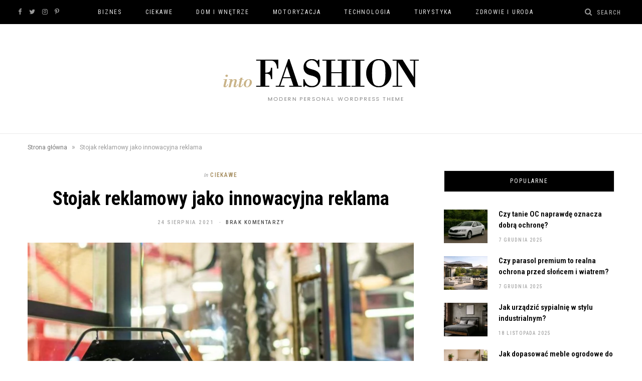

--- FILE ---
content_type: text/html; charset=UTF-8
request_url: https://cream-browser.net/stojak-reklamowy-jako-innowacyjna-reklama/
body_size: 18064
content:

<!DOCTYPE html>
<html lang="pl-PL">

<head>

	<meta charset="UTF-8" />
	<meta http-equiv="x-ua-compatible" content="ie=edge" />
	<meta name="viewport" content="width=device-width, initial-scale=1" />
	<link rel="pingback" href="https://cream-browser.net/xmlrpc.php" />
	<link rel="profile" href="http://gmpg.org/xfn/11" />
	
	<meta name='robots' content='index, follow, max-image-preview:large, max-snippet:-1, max-video-preview:-1' />

	<!-- This site is optimized with the Yoast SEO plugin v18.0 - https://yoast.com/wordpress/plugins/seo/ -->
	<title>Stojak reklamowy jako innowacyjna reklama - Serwis informacyjny</title>
	<link rel="canonical" href="https://cream-browser.net/stojak-reklamowy-jako-innowacyjna-reklama/" />
	<meta property="og:locale" content="pl_PL" />
	<meta property="og:type" content="article" />
	<meta property="og:title" content="Stojak reklamowy jako innowacyjna reklama - Serwis informacyjny" />
	<meta property="og:description" content="Prowadzenie biznesu bez efektywnej reklamy to jak rzucanie kulą w płot. Klientów zwykle nie przybywa, a biznes niczym koło fortuny kręci się coraz słabiej i słabiej. Czas to zmienić efektowną reklamą, na którą wcale nie trzeba wydawać kroci." />
	<meta property="og:url" content="https://cream-browser.net/stojak-reklamowy-jako-innowacyjna-reklama/" />
	<meta property="og:site_name" content="Serwis informacyjny" />
	<meta property="article:published_time" content="2021-08-24T14:57:00+00:00" />
	<meta property="article:modified_time" content="2021-09-02T15:00:52+00:00" />
	<meta property="og:image" content="https://cream-browser.net/wp-content/uploads/2021/09/Stojaki-reklamowe-3.jpg" />
	<meta property="og:image:width" content="1599" />
	<meta property="og:image:height" content="1066" />
	<meta property="og:image:type" content="image/jpeg" />
	<meta name="twitter:card" content="summary_large_image" />
	<meta name="twitter:label1" content="Napisane przez" />
	<meta name="twitter:data1" content="prozaik" />
	<meta name="twitter:label2" content="Szacowany czas czytania" />
	<meta name="twitter:data2" content="3 minuty" />
	<script type="application/ld+json" class="yoast-schema-graph">{"@context":"https://schema.org","@graph":[{"@type":"WebSite","@id":"https://cream-browser.net/#website","url":"https://cream-browser.net/","name":"Serwis informacyjny","description":"","potentialAction":[{"@type":"SearchAction","target":{"@type":"EntryPoint","urlTemplate":"https://cream-browser.net/?s={search_term_string}"},"query-input":"required name=search_term_string"}],"inLanguage":"pl-PL"},{"@type":"ImageObject","@id":"https://cream-browser.net/stojak-reklamowy-jako-innowacyjna-reklama/#primaryimage","inLanguage":"pl-PL","url":"https://cream-browser.net/wp-content/uploads/2021/09/Stojaki-reklamowe-3.jpg","contentUrl":"https://cream-browser.net/wp-content/uploads/2021/09/Stojaki-reklamowe-3.jpg","width":1599,"height":1066},{"@type":"WebPage","@id":"https://cream-browser.net/stojak-reklamowy-jako-innowacyjna-reklama/#webpage","url":"https://cream-browser.net/stojak-reklamowy-jako-innowacyjna-reklama/","name":"Stojak reklamowy jako innowacyjna reklama - Serwis informacyjny","isPartOf":{"@id":"https://cream-browser.net/#website"},"primaryImageOfPage":{"@id":"https://cream-browser.net/stojak-reklamowy-jako-innowacyjna-reklama/#primaryimage"},"datePublished":"2021-08-24T14:57:00+00:00","dateModified":"2021-09-02T15:00:52+00:00","author":{"@id":"https://cream-browser.net/#/schema/person/6a7eb43892123460ac5c56ecbeb85124"},"breadcrumb":{"@id":"https://cream-browser.net/stojak-reklamowy-jako-innowacyjna-reklama/#breadcrumb"},"inLanguage":"pl-PL","potentialAction":[{"@type":"ReadAction","target":["https://cream-browser.net/stojak-reklamowy-jako-innowacyjna-reklama/"]}]},{"@type":"BreadcrumbList","@id":"https://cream-browser.net/stojak-reklamowy-jako-innowacyjna-reklama/#breadcrumb","itemListElement":[{"@type":"ListItem","position":1,"name":"Strona główna","item":"https://cream-browser.net/"},{"@type":"ListItem","position":2,"name":"Stojak reklamowy jako innowacyjna reklama"}]},{"@type":"Person","@id":"https://cream-browser.net/#/schema/person/6a7eb43892123460ac5c56ecbeb85124","name":"prozaik","image":{"@type":"ImageObject","@id":"https://cream-browser.net/#personlogo","inLanguage":"pl-PL","url":"https://secure.gravatar.com/avatar/6c69694defb9e5f414b3d1ac1726941d?s=96&d=mm&r=g","contentUrl":"https://secure.gravatar.com/avatar/6c69694defb9e5f414b3d1ac1726941d?s=96&d=mm&r=g","caption":"prozaik"},"sameAs":["https://cream-browser.net"],"url":"https://cream-browser.net/author/prozaik/"}]}</script>
	<!-- / Yoast SEO plugin. -->


<link rel='dns-prefetch' href='//www.googletagmanager.com' />
<link rel='dns-prefetch' href='//fonts.googleapis.com' />
<link rel='dns-prefetch' href='//pagead2.googlesyndication.com' />
<link rel="alternate" type="application/rss+xml" title="Serwis informacyjny &raquo; Kanał z wpisami" href="https://cream-browser.net/feed/" />
<link rel="alternate" type="application/rss+xml" title="Serwis informacyjny &raquo; Kanał z komentarzami" href="https://cream-browser.net/comments/feed/" />
<script type="text/javascript">
/* <![CDATA[ */
window._wpemojiSettings = {"baseUrl":"https:\/\/s.w.org\/images\/core\/emoji\/15.0.3\/72x72\/","ext":".png","svgUrl":"https:\/\/s.w.org\/images\/core\/emoji\/15.0.3\/svg\/","svgExt":".svg","source":{"concatemoji":"https:\/\/cream-browser.net\/wp-includes\/js\/wp-emoji-release.min.js?ver=6.5.7"}};
/*! This file is auto-generated */
!function(i,n){var o,s,e;function c(e){try{var t={supportTests:e,timestamp:(new Date).valueOf()};sessionStorage.setItem(o,JSON.stringify(t))}catch(e){}}function p(e,t,n){e.clearRect(0,0,e.canvas.width,e.canvas.height),e.fillText(t,0,0);var t=new Uint32Array(e.getImageData(0,0,e.canvas.width,e.canvas.height).data),r=(e.clearRect(0,0,e.canvas.width,e.canvas.height),e.fillText(n,0,0),new Uint32Array(e.getImageData(0,0,e.canvas.width,e.canvas.height).data));return t.every(function(e,t){return e===r[t]})}function u(e,t,n){switch(t){case"flag":return n(e,"\ud83c\udff3\ufe0f\u200d\u26a7\ufe0f","\ud83c\udff3\ufe0f\u200b\u26a7\ufe0f")?!1:!n(e,"\ud83c\uddfa\ud83c\uddf3","\ud83c\uddfa\u200b\ud83c\uddf3")&&!n(e,"\ud83c\udff4\udb40\udc67\udb40\udc62\udb40\udc65\udb40\udc6e\udb40\udc67\udb40\udc7f","\ud83c\udff4\u200b\udb40\udc67\u200b\udb40\udc62\u200b\udb40\udc65\u200b\udb40\udc6e\u200b\udb40\udc67\u200b\udb40\udc7f");case"emoji":return!n(e,"\ud83d\udc26\u200d\u2b1b","\ud83d\udc26\u200b\u2b1b")}return!1}function f(e,t,n){var r="undefined"!=typeof WorkerGlobalScope&&self instanceof WorkerGlobalScope?new OffscreenCanvas(300,150):i.createElement("canvas"),a=r.getContext("2d",{willReadFrequently:!0}),o=(a.textBaseline="top",a.font="600 32px Arial",{});return e.forEach(function(e){o[e]=t(a,e,n)}),o}function t(e){var t=i.createElement("script");t.src=e,t.defer=!0,i.head.appendChild(t)}"undefined"!=typeof Promise&&(o="wpEmojiSettingsSupports",s=["flag","emoji"],n.supports={everything:!0,everythingExceptFlag:!0},e=new Promise(function(e){i.addEventListener("DOMContentLoaded",e,{once:!0})}),new Promise(function(t){var n=function(){try{var e=JSON.parse(sessionStorage.getItem(o));if("object"==typeof e&&"number"==typeof e.timestamp&&(new Date).valueOf()<e.timestamp+604800&&"object"==typeof e.supportTests)return e.supportTests}catch(e){}return null}();if(!n){if("undefined"!=typeof Worker&&"undefined"!=typeof OffscreenCanvas&&"undefined"!=typeof URL&&URL.createObjectURL&&"undefined"!=typeof Blob)try{var e="postMessage("+f.toString()+"("+[JSON.stringify(s),u.toString(),p.toString()].join(",")+"));",r=new Blob([e],{type:"text/javascript"}),a=new Worker(URL.createObjectURL(r),{name:"wpTestEmojiSupports"});return void(a.onmessage=function(e){c(n=e.data),a.terminate(),t(n)})}catch(e){}c(n=f(s,u,p))}t(n)}).then(function(e){for(var t in e)n.supports[t]=e[t],n.supports.everything=n.supports.everything&&n.supports[t],"flag"!==t&&(n.supports.everythingExceptFlag=n.supports.everythingExceptFlag&&n.supports[t]);n.supports.everythingExceptFlag=n.supports.everythingExceptFlag&&!n.supports.flag,n.DOMReady=!1,n.readyCallback=function(){n.DOMReady=!0}}).then(function(){return e}).then(function(){var e;n.supports.everything||(n.readyCallback(),(e=n.source||{}).concatemoji?t(e.concatemoji):e.wpemoji&&e.twemoji&&(t(e.twemoji),t(e.wpemoji)))}))}((window,document),window._wpemojiSettings);
/* ]]> */
</script>
<style id='wp-emoji-styles-inline-css' type='text/css'>

	img.wp-smiley, img.emoji {
		display: inline !important;
		border: none !important;
		box-shadow: none !important;
		height: 1em !important;
		width: 1em !important;
		margin: 0 0.07em !important;
		vertical-align: -0.1em !important;
		background: none !important;
		padding: 0 !important;
	}
</style>
<link rel='stylesheet' id='wp-block-library-css' href='https://cream-browser.net/wp-includes/css/dist/block-library/style.min.css?ver=6.5.7' type='text/css' media='all' />
<style id='classic-theme-styles-inline-css' type='text/css'>
/*! This file is auto-generated */
.wp-block-button__link{color:#fff;background-color:#32373c;border-radius:9999px;box-shadow:none;text-decoration:none;padding:calc(.667em + 2px) calc(1.333em + 2px);font-size:1.125em}.wp-block-file__button{background:#32373c;color:#fff;text-decoration:none}
</style>
<style id='global-styles-inline-css' type='text/css'>
body{--wp--preset--color--black: #000000;--wp--preset--color--cyan-bluish-gray: #abb8c3;--wp--preset--color--white: #ffffff;--wp--preset--color--pale-pink: #f78da7;--wp--preset--color--vivid-red: #cf2e2e;--wp--preset--color--luminous-vivid-orange: #ff6900;--wp--preset--color--luminous-vivid-amber: #fcb900;--wp--preset--color--light-green-cyan: #7bdcb5;--wp--preset--color--vivid-green-cyan: #00d084;--wp--preset--color--pale-cyan-blue: #8ed1fc;--wp--preset--color--vivid-cyan-blue: #0693e3;--wp--preset--color--vivid-purple: #9b51e0;--wp--preset--gradient--vivid-cyan-blue-to-vivid-purple: linear-gradient(135deg,rgba(6,147,227,1) 0%,rgb(155,81,224) 100%);--wp--preset--gradient--light-green-cyan-to-vivid-green-cyan: linear-gradient(135deg,rgb(122,220,180) 0%,rgb(0,208,130) 100%);--wp--preset--gradient--luminous-vivid-amber-to-luminous-vivid-orange: linear-gradient(135deg,rgba(252,185,0,1) 0%,rgba(255,105,0,1) 100%);--wp--preset--gradient--luminous-vivid-orange-to-vivid-red: linear-gradient(135deg,rgba(255,105,0,1) 0%,rgb(207,46,46) 100%);--wp--preset--gradient--very-light-gray-to-cyan-bluish-gray: linear-gradient(135deg,rgb(238,238,238) 0%,rgb(169,184,195) 100%);--wp--preset--gradient--cool-to-warm-spectrum: linear-gradient(135deg,rgb(74,234,220) 0%,rgb(151,120,209) 20%,rgb(207,42,186) 40%,rgb(238,44,130) 60%,rgb(251,105,98) 80%,rgb(254,248,76) 100%);--wp--preset--gradient--blush-light-purple: linear-gradient(135deg,rgb(255,206,236) 0%,rgb(152,150,240) 100%);--wp--preset--gradient--blush-bordeaux: linear-gradient(135deg,rgb(254,205,165) 0%,rgb(254,45,45) 50%,rgb(107,0,62) 100%);--wp--preset--gradient--luminous-dusk: linear-gradient(135deg,rgb(255,203,112) 0%,rgb(199,81,192) 50%,rgb(65,88,208) 100%);--wp--preset--gradient--pale-ocean: linear-gradient(135deg,rgb(255,245,203) 0%,rgb(182,227,212) 50%,rgb(51,167,181) 100%);--wp--preset--gradient--electric-grass: linear-gradient(135deg,rgb(202,248,128) 0%,rgb(113,206,126) 100%);--wp--preset--gradient--midnight: linear-gradient(135deg,rgb(2,3,129) 0%,rgb(40,116,252) 100%);--wp--preset--font-size--small: 13px;--wp--preset--font-size--medium: 20px;--wp--preset--font-size--large: 36px;--wp--preset--font-size--x-large: 42px;--wp--preset--spacing--20: 0.44rem;--wp--preset--spacing--30: 0.67rem;--wp--preset--spacing--40: 1rem;--wp--preset--spacing--50: 1.5rem;--wp--preset--spacing--60: 2.25rem;--wp--preset--spacing--70: 3.38rem;--wp--preset--spacing--80: 5.06rem;--wp--preset--shadow--natural: 6px 6px 9px rgba(0, 0, 0, 0.2);--wp--preset--shadow--deep: 12px 12px 50px rgba(0, 0, 0, 0.4);--wp--preset--shadow--sharp: 6px 6px 0px rgba(0, 0, 0, 0.2);--wp--preset--shadow--outlined: 6px 6px 0px -3px rgba(255, 255, 255, 1), 6px 6px rgba(0, 0, 0, 1);--wp--preset--shadow--crisp: 6px 6px 0px rgba(0, 0, 0, 1);}:where(.is-layout-flex){gap: 0.5em;}:where(.is-layout-grid){gap: 0.5em;}body .is-layout-flex{display: flex;}body .is-layout-flex{flex-wrap: wrap;align-items: center;}body .is-layout-flex > *{margin: 0;}body .is-layout-grid{display: grid;}body .is-layout-grid > *{margin: 0;}:where(.wp-block-columns.is-layout-flex){gap: 2em;}:where(.wp-block-columns.is-layout-grid){gap: 2em;}:where(.wp-block-post-template.is-layout-flex){gap: 1.25em;}:where(.wp-block-post-template.is-layout-grid){gap: 1.25em;}.has-black-color{color: var(--wp--preset--color--black) !important;}.has-cyan-bluish-gray-color{color: var(--wp--preset--color--cyan-bluish-gray) !important;}.has-white-color{color: var(--wp--preset--color--white) !important;}.has-pale-pink-color{color: var(--wp--preset--color--pale-pink) !important;}.has-vivid-red-color{color: var(--wp--preset--color--vivid-red) !important;}.has-luminous-vivid-orange-color{color: var(--wp--preset--color--luminous-vivid-orange) !important;}.has-luminous-vivid-amber-color{color: var(--wp--preset--color--luminous-vivid-amber) !important;}.has-light-green-cyan-color{color: var(--wp--preset--color--light-green-cyan) !important;}.has-vivid-green-cyan-color{color: var(--wp--preset--color--vivid-green-cyan) !important;}.has-pale-cyan-blue-color{color: var(--wp--preset--color--pale-cyan-blue) !important;}.has-vivid-cyan-blue-color{color: var(--wp--preset--color--vivid-cyan-blue) !important;}.has-vivid-purple-color{color: var(--wp--preset--color--vivid-purple) !important;}.has-black-background-color{background-color: var(--wp--preset--color--black) !important;}.has-cyan-bluish-gray-background-color{background-color: var(--wp--preset--color--cyan-bluish-gray) !important;}.has-white-background-color{background-color: var(--wp--preset--color--white) !important;}.has-pale-pink-background-color{background-color: var(--wp--preset--color--pale-pink) !important;}.has-vivid-red-background-color{background-color: var(--wp--preset--color--vivid-red) !important;}.has-luminous-vivid-orange-background-color{background-color: var(--wp--preset--color--luminous-vivid-orange) !important;}.has-luminous-vivid-amber-background-color{background-color: var(--wp--preset--color--luminous-vivid-amber) !important;}.has-light-green-cyan-background-color{background-color: var(--wp--preset--color--light-green-cyan) !important;}.has-vivid-green-cyan-background-color{background-color: var(--wp--preset--color--vivid-green-cyan) !important;}.has-pale-cyan-blue-background-color{background-color: var(--wp--preset--color--pale-cyan-blue) !important;}.has-vivid-cyan-blue-background-color{background-color: var(--wp--preset--color--vivid-cyan-blue) !important;}.has-vivid-purple-background-color{background-color: var(--wp--preset--color--vivid-purple) !important;}.has-black-border-color{border-color: var(--wp--preset--color--black) !important;}.has-cyan-bluish-gray-border-color{border-color: var(--wp--preset--color--cyan-bluish-gray) !important;}.has-white-border-color{border-color: var(--wp--preset--color--white) !important;}.has-pale-pink-border-color{border-color: var(--wp--preset--color--pale-pink) !important;}.has-vivid-red-border-color{border-color: var(--wp--preset--color--vivid-red) !important;}.has-luminous-vivid-orange-border-color{border-color: var(--wp--preset--color--luminous-vivid-orange) !important;}.has-luminous-vivid-amber-border-color{border-color: var(--wp--preset--color--luminous-vivid-amber) !important;}.has-light-green-cyan-border-color{border-color: var(--wp--preset--color--light-green-cyan) !important;}.has-vivid-green-cyan-border-color{border-color: var(--wp--preset--color--vivid-green-cyan) !important;}.has-pale-cyan-blue-border-color{border-color: var(--wp--preset--color--pale-cyan-blue) !important;}.has-vivid-cyan-blue-border-color{border-color: var(--wp--preset--color--vivid-cyan-blue) !important;}.has-vivid-purple-border-color{border-color: var(--wp--preset--color--vivid-purple) !important;}.has-vivid-cyan-blue-to-vivid-purple-gradient-background{background: var(--wp--preset--gradient--vivid-cyan-blue-to-vivid-purple) !important;}.has-light-green-cyan-to-vivid-green-cyan-gradient-background{background: var(--wp--preset--gradient--light-green-cyan-to-vivid-green-cyan) !important;}.has-luminous-vivid-amber-to-luminous-vivid-orange-gradient-background{background: var(--wp--preset--gradient--luminous-vivid-amber-to-luminous-vivid-orange) !important;}.has-luminous-vivid-orange-to-vivid-red-gradient-background{background: var(--wp--preset--gradient--luminous-vivid-orange-to-vivid-red) !important;}.has-very-light-gray-to-cyan-bluish-gray-gradient-background{background: var(--wp--preset--gradient--very-light-gray-to-cyan-bluish-gray) !important;}.has-cool-to-warm-spectrum-gradient-background{background: var(--wp--preset--gradient--cool-to-warm-spectrum) !important;}.has-blush-light-purple-gradient-background{background: var(--wp--preset--gradient--blush-light-purple) !important;}.has-blush-bordeaux-gradient-background{background: var(--wp--preset--gradient--blush-bordeaux) !important;}.has-luminous-dusk-gradient-background{background: var(--wp--preset--gradient--luminous-dusk) !important;}.has-pale-ocean-gradient-background{background: var(--wp--preset--gradient--pale-ocean) !important;}.has-electric-grass-gradient-background{background: var(--wp--preset--gradient--electric-grass) !important;}.has-midnight-gradient-background{background: var(--wp--preset--gradient--midnight) !important;}.has-small-font-size{font-size: var(--wp--preset--font-size--small) !important;}.has-medium-font-size{font-size: var(--wp--preset--font-size--medium) !important;}.has-large-font-size{font-size: var(--wp--preset--font-size--large) !important;}.has-x-large-font-size{font-size: var(--wp--preset--font-size--x-large) !important;}
.wp-block-navigation a:where(:not(.wp-element-button)){color: inherit;}
:where(.wp-block-post-template.is-layout-flex){gap: 1.25em;}:where(.wp-block-post-template.is-layout-grid){gap: 1.25em;}
:where(.wp-block-columns.is-layout-flex){gap: 2em;}:where(.wp-block-columns.is-layout-grid){gap: 2em;}
.wp-block-pullquote{font-size: 1.5em;line-height: 1.6;}
</style>
<link rel='stylesheet' id='cheerup-fonts-css' href='https://fonts.googleapis.com/css?family=Cormorant%3A600%2C700%2C700i&#038;subset=latin%2Clatin-ext' type='text/css' media='all' />
<link rel='stylesheet' id='cheerup-core-css' href='https://cream-browser.net/wp-content/themes/cheerup/style.css?ver=7.3.1' type='text/css' media='all' />
<link rel='stylesheet' id='magnific-popup-css' href='https://cream-browser.net/wp-content/themes/cheerup/css/lightbox.css?ver=7.3.1' type='text/css' media='all' />
<link rel='stylesheet' id='cheerup-icons-css' href='https://cream-browser.net/wp-content/themes/cheerup/css/icons/icons.css?ver=7.3.1' type='text/css' media='all' />
<link rel='stylesheet' id='cheerup-skin-css' href='https://cream-browser.net/wp-content/themes/cheerup/css/skin-fashion.css?ver=7.3.1' type='text/css' media='all' />
<style id='cheerup-skin-inline-css' type='text/css'>
:root { --ui-font: "Roboto Condensed", system-ui, -apple-system, "Segoe UI", Arial, sans-serif;
--title-font: "Roboto Condensed", system-ui, -apple-system, "Segoe UI", Arial, sans-serif;
--h-font: "Roboto Condensed", system-ui, -apple-system, "Segoe UI", Arial, sans-serif;
--alt-font: "Roboto Condensed", system-ui, -apple-system, "Segoe UI", Arial, sans-serif;
--alt-font2: "Roboto Condensed", system-ui, -apple-system, "Segoe UI", Arial, sans-serif;
--text-font: "Roboto", system-ui, -apple-system, "Segoe UI", Arial, sans-serif;
--body-font: "Roboto", system-ui, -apple-system, "Segoe UI", Arial, sans-serif; }
.main-head:not(.simple):not(.compact):not(.logo-left) .title { padding-bottom: 65px !important; }


</style>
<link rel='stylesheet' id='cheerup-font-ibm-plex-css' href='https://cream-browser.net/wp-content/themes/cheerup/css/fonts/ibm-plex.css?ver=7.3.1' type='text/css' media='all' />
<link rel='stylesheet' id='cheerup-gfonts-custom-css' href='https://fonts.googleapis.com/css?family=Roboto+Condensed%3A400%2C500%2C600%2C700%7CRoboto%3A400%2C500%2C600%2C700&#038;subset=latin%2Clatin-ext' type='text/css' media='all' />
<script type="text/javascript" src="https://cream-browser.net/wp-includes/js/jquery/jquery.min.js?ver=3.7.1" id="jquery-core-js"></script>
<script type="text/javascript" src="https://cream-browser.net/wp-includes/js/jquery/jquery-migrate.min.js?ver=3.4.1" id="jquery-migrate-js"></script>
<script nomodule type="text/javascript" src="https://cream-browser.net/wp-content/themes/cheerup/js/ie-polyfills.js?ver=7.3.1" id="cheerup-ie-polyfills-js"></script>

<!-- Google Analytics snippet added by Site Kit -->
<script type="text/javascript" src="https://www.googletagmanager.com/gtag/js?id=UA-178263243-92" id="google_gtagjs-js" async></script>
<script type="text/javascript" id="google_gtagjs-js-after">
/* <![CDATA[ */
window.dataLayer = window.dataLayer || [];function gtag(){dataLayer.push(arguments);}
gtag('set', 'linker', {"domains":["cream-browser.net"]} );
gtag("js", new Date());
gtag("set", "developer_id.dZTNiMT", true);
gtag("config", "UA-178263243-92", {"anonymize_ip":true});
/* ]]> */
</script>

<!-- End Google Analytics snippet added by Site Kit -->
<link rel="https://api.w.org/" href="https://cream-browser.net/wp-json/" /><link rel="alternate" type="application/json" href="https://cream-browser.net/wp-json/wp/v2/posts/93" /><link rel="EditURI" type="application/rsd+xml" title="RSD" href="https://cream-browser.net/xmlrpc.php?rsd" />
<meta name="generator" content="WordPress 6.5.7" />
<link rel='shortlink' href='https://cream-browser.net/?p=93' />
<link rel="alternate" type="application/json+oembed" href="https://cream-browser.net/wp-json/oembed/1.0/embed?url=https%3A%2F%2Fcream-browser.net%2Fstojak-reklamowy-jako-innowacyjna-reklama%2F" />
<link rel="alternate" type="text/xml+oembed" href="https://cream-browser.net/wp-json/oembed/1.0/embed?url=https%3A%2F%2Fcream-browser.net%2Fstojak-reklamowy-jako-innowacyjna-reklama%2F&#038;format=xml" />
<meta name="generator" content="Site Kit by Google 1.49.1" /><script>var Sphere_Plugin = {"ajaxurl":"https:\/\/cream-browser.net\/wp-admin\/admin-ajax.php"};</script>
<!-- Google AdSense snippet added by Site Kit -->
<meta name="google-adsense-platform-account" content="ca-host-pub-2644536267352236">
<meta name="google-adsense-platform-domain" content="sitekit.withgoogle.com">
<!-- End Google AdSense snippet added by Site Kit -->

<!-- Google AdSense snippet added by Site Kit -->
<script type="text/javascript" async="async" src="https://pagead2.googlesyndication.com/pagead/js/adsbygoogle.js?client=ca-pub-4720536360252551" crossorigin="anonymous"></script>

<!-- End Google AdSense snippet added by Site Kit -->

</head>

<body class="post-template-default single single-post postid-93 single-format-standard right-sidebar  lazy-normal skin-fashion has-lb has-lb-s">


<div class="main-wrap">

	
	
	<header id="main-head" class="main-head full-top">
	
		
	<div class="top-bar dark cf">
	
		<div class="top-bar-content ts-contain" data-sticky-bar="1">
			<div class="wrap cf">
			
			<span class="mobile-nav"><i class="tsi tsi-bars"></i></span>
			
			
	
		<ul class="social-icons cf">
		
					
			<li><a href="#" class="tsi tsi-facebook" target="_blank"><span class="visuallyhidden">Facebook</span></a></li>
									
					
			<li><a href="#" class="tsi tsi-twitter" target="_blank"><span class="visuallyhidden">Twitter</span></a></li>
									
					
			<li><a href="#" class="tsi tsi-instagram" target="_blank"><span class="visuallyhidden">Instagram</span></a></li>
									
					
			<li><a href="#" class="tsi tsi-pinterest-p" target="_blank"><span class="visuallyhidden">Pinterest</span></a></li>
									
					
		</ul>
	
				
							
										
				<nav class="navigation nav-relative dark">					
					<div class="menu-menu-container"><ul id="menu-menu" class="menu"><li id="menu-item-9" class="menu-item menu-item-type-taxonomy menu-item-object-category menu-cat-2 menu-item-9"><a href="https://cream-browser.net/category/biznes/">Biznes</a></li>
<li id="menu-item-10" class="menu-item menu-item-type-taxonomy menu-item-object-category current-post-ancestor current-menu-parent current-post-parent menu-cat-3 menu-item-10"><a href="https://cream-browser.net/category/ciekawe/">Ciekawe</a></li>
<li id="menu-item-11" class="menu-item menu-item-type-taxonomy menu-item-object-category menu-cat-4 menu-item-11"><a href="https://cream-browser.net/category/dom-i-wnetrze/">Dom i wnętrze</a></li>
<li id="menu-item-12" class="menu-item menu-item-type-taxonomy menu-item-object-category menu-cat-5 menu-item-12"><a href="https://cream-browser.net/category/motoryzacja/">Motoryzacja</a></li>
<li id="menu-item-13" class="menu-item menu-item-type-taxonomy menu-item-object-category menu-cat-6 menu-item-13"><a href="https://cream-browser.net/category/technologia/">Technologia</a></li>
<li id="menu-item-14" class="menu-item menu-item-type-taxonomy menu-item-object-category menu-cat-7 menu-item-14"><a href="https://cream-browser.net/category/turystyka/">Turystyka</a></li>
<li id="menu-item-15" class="menu-item menu-item-type-taxonomy menu-item-object-category menu-cat-8 menu-item-15"><a href="https://cream-browser.net/category/zdrowie-i-uroda/">Zdrowie i uroda</a></li>
</ul></div>				</nav>
				
								
							
			
				<div class="actions">
					
										
										
					
										
					<div class="search-action cf">
					
						<form method="get" class="search-form" action="https://cream-browser.net/">
						
							<button type="submit" class="search-submit"><i class="tsi tsi-search"></i></button>
							<input type="search" class="search-field" name="s" placeholder="Search" value="" required />
							
						</form>
								
					</div>
					
									
				</div>
				
			</div>			
		</div>
		
	</div>
	
		<div class="inner ts-contain">	
			<div class="wrap logo-wrap cf">
			
						<div class="title">
			
			<a href="https://cream-browser.net/" title="Serwis informacyjny" rel="home">
			
							
								
				<img src="https://cheerup.theme-sphere.com/fashion/wp-content/uploads/sites/9/2018/01/logo.png" class="logo-image" alt="Serwis informacyjny" srcset="https://cheerup.theme-sphere.com/fashion/wp-content/uploads/sites/9/2018/01/logo.png ,https://cheerup.theme-sphere.com/fashion/wp-content/uploads/sites/9/2018/01/logo-2x.png 2x" />

						
			</a>
		
		</div>				
							
			</div>
		</div>
		
	</header> <!-- .main-head -->
	
		
	<nav class="breadcrumbs ts-contain" id="breadcrumb"><div class="inner wrap"><span><span><a href="https://cream-browser.net/">Strona główna</a> <span class="delim">&raquo;</span> <span class="breadcrumb_last" aria-current="page">Stojak reklamowy jako innowacyjna reklama</span></span></span></div></nav>
<div class="main wrap">

	<div class="ts-row cf">
		<div class="col-8 main-content cf">
		
			
				
<article id="post-93" class="the-post single-default post-93 post type-post status-publish format-standard has-post-thumbnail category-ciekawe tag-standy-reklamowe tag-stojaki-reklamowe">
	
	<header class="post-header the-post-header cf">
			
		<div class="post-meta post-meta-b post-meta-center the-post-meta has-below"><div class="meta-above"><span class="post-cat">
						<span class="text-in">In</span>
						<a href="https://cream-browser.net/category/ciekawe/" class="category" rel="category">Ciekawe</a>
					</span>
					</div><h1 class="is-title post-title-alt">Stojak reklamowy jako innowacyjna reklama</h1><div class="below meta-below"><a href="https://cream-browser.net/stojak-reklamowy-jako-innowacyjna-reklama/" class="meta-item date-link">
						<time class="post-date" datetime="2021-08-24T16:57:00+02:00">24 sierpnia 2021</time>
					</a> <span class="meta-sep"></span> <span class="meta-item comments"><a href="https://cream-browser.net/stojak-reklamowy-jako-innowacyjna-reklama/#respond">Brak komentarzy</a></span></div></div>
			
	<div class="featured">
	
				
			<a href="https://cream-browser.net/wp-content/uploads/2021/09/Stojaki-reklamowe-3.jpg" class="image-link"><img width="768" height="512" src="[data-uri]" class="attachment-cheerup-768 size-cheerup-768 lazyload wp-post-image" alt="" sizes="(max-width: 768px) 100vw, 768px" title="Stojak reklamowy jako innowacyjna reklama" decoding="async" fetchpriority="high" data-srcset="https://cream-browser.net/wp-content/uploads/2021/09/Stojaki-reklamowe-3-768x512.jpg 768w, https://cream-browser.net/wp-content/uploads/2021/09/Stojaki-reklamowe-3-300x200.jpg 300w, https://cream-browser.net/wp-content/uploads/2021/09/Stojaki-reklamowe-3-1024x683.jpg 1024w, https://cream-browser.net/wp-content/uploads/2021/09/Stojaki-reklamowe-3-1536x1024.jpg 1536w, https://cream-browser.net/wp-content/uploads/2021/09/Stojaki-reklamowe-3-175x117.jpg 175w, https://cream-browser.net/wp-content/uploads/2021/09/Stojaki-reklamowe-3-450x300.jpg 450w, https://cream-browser.net/wp-content/uploads/2021/09/Stojaki-reklamowe-3-1170x780.jpg 1170w, https://cream-browser.net/wp-content/uploads/2021/09/Stojaki-reklamowe-3-270x180.jpg 270w, https://cream-browser.net/wp-content/uploads/2021/09/Stojaki-reklamowe-3.jpg 1599w" data-src="https://cream-browser.net/wp-content/uploads/2021/09/Stojaki-reklamowe-3-768x512.jpg" /></a>			
				
	</div>
		
	</header><!-- .post-header -->

				
					<div>
									
	
	<div class="post-share-float share-float-b is-hidden cf">
	
					<span class="share-text">Share</span>
		
		<div class="services">
		
				
			<a href="https://www.facebook.com/sharer.php?u=https%3A%2F%2Fcream-browser.net%2Fstojak-reklamowy-jako-innowacyjna-reklama%2F" class="cf service facebook" target="_blank" title="Share on Facebook">
				<i class="tsi tsi-facebook"></i>
				<span class="label">Share on Facebook</span>
			</a>
				
				
			<a href="https://twitter.com/intent/tweet?url=https%3A%2F%2Fcream-browser.net%2Fstojak-reklamowy-jako-innowacyjna-reklama%2F&text=Stojak%20reklamowy%20jako%20innowacyjna%20reklama" class="cf service twitter" target="_blank" title="Share on Twitter">
				<i class="tsi tsi-twitter"></i>
				<span class="label">Share on Twitter</span>
			</a>
				
				
			<a href="https://pinterest.com/pin/create/button/?url=https%3A%2F%2Fcream-browser.net%2Fstojak-reklamowy-jako-innowacyjna-reklama%2F&media=https%3A%2F%2Fcream-browser.net%2Fwp-content%2Fuploads%2F2021%2F09%2FStojaki-reklamowe-3.jpg&description=Stojak%20reklamowy%20jako%20innowacyjna%20reklama" class="cf service pinterest" target="_blank" title="Pinterest">
				<i class="tsi tsi-pinterest-p"></i>
				<span class="label">Pinterest</span>
			</a>
				
				
			<a href="mailto:?subject=Stojak%20reklamowy%20jako%20innowacyjna%20reklama&body=https%3A%2F%2Fcream-browser.net%2Fstojak-reklamowy-jako-innowacyjna-reklama%2F" class="cf service email" target="_blank" title="Email">
				<i class="tsi tsi-envelope-o"></i>
				<span class="label">Email</span>
			</a>
				
				
		</div>
		
	</div>
	
							</div>
		
		<div class="post-content description cf entry-content has-share-float content-spacious">


			
<p></p>



<p>Prowadzenie biznesu bez efektywnej reklamy to jak rzucanie kulą w płot. Klientów zwykle nie przybywa, a biznes niczym koło fortuny kręci się coraz słabiej i słabiej. Czas to zmienić efektowną reklamą, na którą wcale nie trzeba wydawać kroci.</p>



<span id="more-93"></span>



<h2 class="wp-block-heading">Stojak reklamowy a bardziej nowoczesne rozwiązania</h2>



<p>Nikt nie zaprzeczy, że w dobie internetu i wszechobecnej elektroniki nie odgrywa ona ważnej, a czasem wręcz kluczowej roli w ludzkim życiu. To właśnie na łamach internetu coraz częściej znajdujemy rozmaite reklamy, o ile aktualnie nie są nadawane w radiu czy telewizorze. Niemniej jednak starsze metody wciąż mogą być równie skuteczne. Pamiętać trzeba, że w wielu przypadkach ogranicznikiem bywa wyłącznie kreatywne podejście biznesmena.</p>



<p>Zatem jeśli wszystko zostanie dobrze przemyślane i zaplanowane, reklama umiejscowiona na ulotkach bądź stojaku reklamowym odniesie również ogromny sukces. Oprócz tego, że stojaki reklamowe mogą okazać się wyjątkowo funkcjonalne, to również w wyjątkowy sposób zwrócą uwagę klientów na firmę. Wystarczy odrobina kreatywności i być może humoru.</p>



<h2 class="wp-block-heading">Slogany bez wrażenia</h2>



<p>Nie od dzisiaj wiadomo, że największe wrażenie wywołuje na człowieku to, czego dotąd jeszcze nie widział. Nic zatem dziwnego, że kolejne slogany wypisane ładnym i starannym pismem na reklamowych stojakach zostawią echo w głowach potencjalnej klienteli.</p>



<p>Jako reklama biznesu świetnie sprawdzi się nietypowe hasło bądź kawał przywołujący uśmiech na twarz. O wiele chętniej też ludzie zerkają w kierunku kolorowych i barwnych obrazów, w związku z czym warto czasem zaryzykować, a następnie wykorzystać odrobinę umiejętności artystyczne. Co więcej, jedno nie wyklucza wcale drugiego. Umieszczenie trafnego żartu na stojaku reklamowym wcale nie wyklucza możliwości jego zilustrowania.</p>



<p>Nawet jeśli klient nie przekroczy progu firmy od razu, z pewnością zapamięta stojak reklamowy na długo. Co więcej, w czasie gdy zrobienie zdjęcia i szybkie podzielenie się nim na łamach portalu społecznościowego z innymi znajomy, taki potencjalny klient łatwo oraz chętnie może rozgłosić światu wieść o działalności. W ten sposób bez większego wysiłku firma zyska zainteresowanie, jakiego być może wcześniej brakowało.</p>



<h2 class="wp-block-heading">Stojaki reklamowe &#8211; dla kogo</h2>



<p>Stojak reklamowy podobnie jak inne rodzaje reklamy w zasadzie nie posiada większych ograniczników w wykorzystywaniu. Może promować on zarówno niewielką, podmiejska kawiarenkę, jak też nowoczesne centrum handlowe.</p>



<p>Stojaków reklamowych wypatrywać można wszędzie, gdyż ich zastosowanie, jak wspomniano wcześniej, ograniczane jest wyłącznie ze względu na kreatywność. Jednakże z powodzeniem sprawdzą się one także w licznych instytucjach i placówkach kulturowych, podczas konferencji bądź innych wydarzeniach branżowych, ale także w placówkach medycznych.</p>



<p>Inwestując w stojak reklamowy, warto zatem zadbać przede wszystkim o jego jakość. Czasem wręcz lepiej wydać nieco więcej pieniędzy na zakup solidnie wykonanego stojaka, aniżeli zakupywać regularnie i w niewielkich odstępach czasu nowy. Szczególnie że wykorzystywanie stojaków reklamowych odbywa się w różnych, nieraz niekomfortowych warunkach.</p>



<p>Więcej informacji znajdziesz na stronie <a href="https://brooklyn.pl/">Stojaki reklamowe</a>.</p>
				
		</div><!-- .post-content -->
		
		<div class="the-post-foot cf">
		
						
	
			<div class="tag-share cf">

				
					<div class="post-tags"><a href="https://cream-browser.net/tag/standy-reklamowe/" rel="tag">standy reklamowe</a><a href="https://cream-browser.net/tag/stojaki-reklamowe/" rel="tag">stojaki reklamowe</a></div>				
								
											<div class="post-share">
					
						
			<div class="post-share-icons cf">
			
				<span class="counters">

													
		<a href="#" class="likes-count tsi tsi-heart-o" data-id="93" title=""><span class="number">0</span></a>
		
												
				</span>

								
					<a href="https://www.facebook.com/sharer.php?u=https%3A%2F%2Fcream-browser.net%2Fstojak-reklamowy-jako-innowacyjna-reklama%2F" class="link facebook" target="_blank" title="Share on Facebook"><i class="tsi tsi-facebook"></i></a>
						
								
					<a href="https://twitter.com/intent/tweet?url=https%3A%2F%2Fcream-browser.net%2Fstojak-reklamowy-jako-innowacyjna-reklama%2F&#038;text=Stojak%20reklamowy%20jako%20innowacyjna%20reklama" class="link twitter" target="_blank" title="Share on Twitter"><i class="tsi tsi-twitter"></i></a>
						
								
					<a href="https://pinterest.com/pin/create/button/?url=https%3A%2F%2Fcream-browser.net%2Fstojak-reklamowy-jako-innowacyjna-reklama%2F&#038;media=https%3A%2F%2Fcream-browser.net%2Fwp-content%2Fuploads%2F2021%2F09%2FStojaki-reklamowe-3.jpg&#038;description=Stojak%20reklamowy%20jako%20innowacyjna%20reklama" class="link pinterest" target="_blank" title="Pinterest"><i class="tsi tsi-pinterest-p"></i></a>
						
								
					<a href="mailto:?subject=Stojak%20reklamowy%20jako%20innowacyjna%20reklama&#038;body=https%3A%2F%2Fcream-browser.net%2Fstojak-reklamowy-jako-innowacyjna-reklama%2F" class="link email" target="_blank" title="Email"><i class="tsi tsi-envelope-o"></i></a>
						
									
								
			</div>
			
						
		</div>									
			</div>
			
		</div>
		
				
				<div class="author-box">
	
		<div class="image"><img alt='' src='https://secure.gravatar.com/avatar/6c69694defb9e5f414b3d1ac1726941d?s=82&#038;d=mm&#038;r=g' srcset='https://secure.gravatar.com/avatar/6c69694defb9e5f414b3d1ac1726941d?s=164&#038;d=mm&#038;r=g 2x' class='avatar avatar-82 photo' height='82' width='82' decoding='async'/></div>
		
		<div class="content">
		
			<span class="author">
				<span>Author</span>
				<a href="https://cream-browser.net/author/prozaik/" title="Wpisy od prozaik" rel="author">prozaik</a>			</span>
			
			<p class="text author-bio"></p>
			
			<ul class="social-icons">
							
				<li>
					<a href="https://cream-browser.net" class="tsi tsi-home" title="Website"> 
						<span class="visuallyhidden">Website</span></a>				
				</li>
				
				
						</ul>
			
		</div>
		
	</div>			
				
		
				
		

<section class="related-posts grid-3">

	<h4 class="section-head"><span class="title">Related Posts</span></h4> 
	
	<div class="ts-row posts cf">
	
			<article class="post col-4">

			<a href="https://cream-browser.net/ktora-telewizja-internetowa-naprawde-sie-oplaca-sprawdzamy-oferty-online/" class="image-link media-ratio ratio-3-2"><span data-bgsrc="https://cream-browser.net/wp-content/uploads/2025/08/telewizja-internetowa-768x512.png" class="img bg-cover wp-post-image attachment-cheerup-768 size-cheerup-768 lazyload" role="img" data-bgset="https://cream-browser.net/wp-content/uploads/2025/08/telewizja-internetowa-768x512.png 768w, https://cream-browser.net/wp-content/uploads/2025/08/telewizja-internetowa-300x200.png 300w, https://cream-browser.net/wp-content/uploads/2025/08/telewizja-internetowa-1024x683.png 1024w, https://cream-browser.net/wp-content/uploads/2025/08/telewizja-internetowa-175x117.png 175w, https://cream-browser.net/wp-content/uploads/2025/08/telewizja-internetowa-450x300.png 450w, https://cream-browser.net/wp-content/uploads/2025/08/telewizja-internetowa-1170x780.png 1170w, https://cream-browser.net/wp-content/uploads/2025/08/telewizja-internetowa-270x180.png 270w, https://cream-browser.net/wp-content/uploads/2025/08/telewizja-internetowa.png 1536w" data-sizes="(max-width: 270px) 100vw, 270px" title="Która telewizja internetowa naprawdę się opłaca? Sprawdzamy oferty online"></span></a>			
			<div class="content">
				
				<h3 class="post-title"><a href="https://cream-browser.net/ktora-telewizja-internetowa-naprawde-sie-oplaca-sprawdzamy-oferty-online/" class="post-link">Która telewizja internetowa naprawdę się opłaca? Sprawdzamy oferty online</a></h3>

				<div class="post-meta post-meta-b has-below"><div class="below meta-below"><a href="https://cream-browser.net/ktora-telewizja-internetowa-naprawde-sie-oplaca-sprawdzamy-oferty-online/" class="meta-item date-link">
						<time class="post-date" datetime="2025-08-05T17:02:44+02:00">5 sierpnia 2025</time>
					</a></div></div>
			</div>

		</article >
		
			<article class="post col-4">

			<a href="https://cream-browser.net/podstawa-do-znakow-drogowych-gwarancja-bezpieczenstwa-na-jezdni/" class="image-link media-ratio ratio-3-2"><span data-bgsrc="https://cream-browser.net/wp-content/uploads/2023/08/road-4606351_1280-768x500.jpg" class="img bg-cover wp-post-image attachment-cheerup-768 size-cheerup-768 lazyload" role="img" data-bgset="https://cream-browser.net/wp-content/uploads/2023/08/road-4606351_1280-768x500.jpg 768w, https://cream-browser.net/wp-content/uploads/2023/08/road-4606351_1280-300x195.jpg 300w, https://cream-browser.net/wp-content/uploads/2023/08/road-4606351_1280-1024x667.jpg 1024w, https://cream-browser.net/wp-content/uploads/2023/08/road-4606351_1280-175x114.jpg 175w, https://cream-browser.net/wp-content/uploads/2023/08/road-4606351_1280-450x293.jpg 450w, https://cream-browser.net/wp-content/uploads/2023/08/road-4606351_1280-1170x762.jpg 1170w, https://cream-browser.net/wp-content/uploads/2023/08/road-4606351_1280.jpg 1280w" data-sizes="(max-width: 270px) 100vw, 270px" title="Podstawa do znaków drogowych: gwarancja bezpieczeństwa na jezdni"></span></a>			
			<div class="content">
				
				<h3 class="post-title"><a href="https://cream-browser.net/podstawa-do-znakow-drogowych-gwarancja-bezpieczenstwa-na-jezdni/" class="post-link">Podstawa do znaków drogowych: gwarancja bezpieczeństwa na jezdni</a></h3>

				<div class="post-meta post-meta-b has-below"><div class="below meta-below"><a href="https://cream-browser.net/podstawa-do-znakow-drogowych-gwarancja-bezpieczenstwa-na-jezdni/" class="meta-item date-link">
						<time class="post-date" datetime="2023-07-17T13:24:31+02:00">17 lipca 2023</time>
					</a></div></div>
			</div>

		</article >
		
			<article class="post col-4">

			<a href="https://cream-browser.net/jakie-ubezpieczenie-szkolne-wybrac/" class="image-link media-ratio ratio-3-2"><span data-bgsrc="https://cream-browser.net/wp-content/uploads/2023/08/cdc-gsRi9cWCIB0-unsplash-768x511.jpg" class="img bg-cover wp-post-image attachment-cheerup-768 size-cheerup-768 lazyload" role="img" data-bgset="https://cream-browser.net/wp-content/uploads/2023/08/cdc-gsRi9cWCIB0-unsplash-768x511.jpg 768w, https://cream-browser.net/wp-content/uploads/2023/08/cdc-gsRi9cWCIB0-unsplash-300x200.jpg 300w, https://cream-browser.net/wp-content/uploads/2023/08/cdc-gsRi9cWCIB0-unsplash-1024x682.jpg 1024w, https://cream-browser.net/wp-content/uploads/2023/08/cdc-gsRi9cWCIB0-unsplash-1536x1022.jpg 1536w, https://cream-browser.net/wp-content/uploads/2023/08/cdc-gsRi9cWCIB0-unsplash-175x116.jpg 175w, https://cream-browser.net/wp-content/uploads/2023/08/cdc-gsRi9cWCIB0-unsplash-450x300.jpg 450w, https://cream-browser.net/wp-content/uploads/2023/08/cdc-gsRi9cWCIB0-unsplash-1170x779.jpg 1170w, https://cream-browser.net/wp-content/uploads/2023/08/cdc-gsRi9cWCIB0-unsplash-270x180.jpg 270w, https://cream-browser.net/wp-content/uploads/2023/08/cdc-gsRi9cWCIB0-unsplash.jpg 1920w" data-sizes="(max-width: 270px) 100vw, 270px" title="Jakie ubezpieczenie szkolne wybrać?"></span></a>			
			<div class="content">
				
				<h3 class="post-title"><a href="https://cream-browser.net/jakie-ubezpieczenie-szkolne-wybrac/" class="post-link">Jakie ubezpieczenie szkolne wybrać?</a></h3>

				<div class="post-meta post-meta-b has-below"><div class="below meta-below"><a href="https://cream-browser.net/jakie-ubezpieczenie-szkolne-wybrac/" class="meta-item date-link">
						<time class="post-date" datetime="2023-07-02T11:41:22+02:00">2 lipca 2023</time>
					</a></div></div>
			</div>

		</article >
		
		
	</div>
	
</section>

		
		<div class="comments">
				<div id="comments" class="comments-area">

		
		<p class="no-comments">Comments are closed.</p>
		
		
	
	
	</div><!-- #comments -->
		</div>		
</article> <!-- .the-post -->	
			
		</div>
		
			<aside class="col-4 sidebar" data-sticky="1">
		
		<div class="inner  theiaStickySidebar">
		
					<ul>
				
		<li id="bunyad-posts-widget-2" class="widget widget-posts">		
							
				<h5 class="widget-title block-head-widget has-style"><span class="title">Popularne</span></h5>				
						
			<ul class="posts cf meta-below">
						
								
				<li class="post cf">
				
										
					<div class="post-thumb">
						<a href="https://cream-browser.net/czy-tanie-oc-naprawde-oznacza-dobra-ochrone/" class="image-link media-ratio ar-cheerup-thumb"><span data-bgsrc="https://cream-browser.net/wp-content/uploads/2025/12/Najtansze-ubezpieczenie-oc-Beesafe-768x512.png" class="img bg-cover wp-post-image attachment-cheerup-768 size-cheerup-768 lazyload" role="img" data-bgset="https://cream-browser.net/wp-content/uploads/2025/12/Najtansze-ubezpieczenie-oc-Beesafe-768x512.png 768w, https://cream-browser.net/wp-content/uploads/2025/12/Najtansze-ubezpieczenie-oc-Beesafe-300x200.png 300w, https://cream-browser.net/wp-content/uploads/2025/12/Najtansze-ubezpieczenie-oc-Beesafe-1024x683.png 1024w, https://cream-browser.net/wp-content/uploads/2025/12/Najtansze-ubezpieczenie-oc-Beesafe-175x117.png 175w, https://cream-browser.net/wp-content/uploads/2025/12/Najtansze-ubezpieczenie-oc-Beesafe-450x300.png 450w, https://cream-browser.net/wp-content/uploads/2025/12/Najtansze-ubezpieczenie-oc-Beesafe-1170x780.png 1170w, https://cream-browser.net/wp-content/uploads/2025/12/Najtansze-ubezpieczenie-oc-Beesafe-270x180.png 270w, https://cream-browser.net/wp-content/uploads/2025/12/Najtansze-ubezpieczenie-oc-Beesafe.png 1536w" data-sizes="(max-width: 87px) 100vw, 87px" title="Czy tanie OC naprawdę oznacza dobrą ochronę?"></span></a>					</div>

										
					<div class="content">

						<div class="post-meta post-meta-b post-meta-left has-below"><h4 class="is-title post-title"><a href="https://cream-browser.net/czy-tanie-oc-naprawde-oznacza-dobra-ochrone/">Czy tanie OC naprawdę oznacza dobrą ochronę?</a></h4><div class="below meta-below"><a href="https://cream-browser.net/czy-tanie-oc-naprawde-oznacza-dobra-ochrone/" class="meta-item date-link">
						<time class="post-date" datetime="2025-12-07T15:47:19+01:00">7 grudnia 2025</time>
					</a></div></div>														
												
					</div>
				
				</li>
				
								
						
								
				<li class="post cf">
				
										
					<div class="post-thumb">
						<a href="https://cream-browser.net/czy-parasol-premium-to-realna-ochrona-przed-sloncem-i-wiatrem/" class="image-link media-ratio ar-cheerup-thumb"><span data-bgsrc="https://cream-browser.net/wp-content/uploads/2025/12/duzy-parasol-ogrodowy-prostokatny-768x512.png" class="img bg-cover wp-post-image attachment-cheerup-768 size-cheerup-768 lazyload" role="img" data-bgset="https://cream-browser.net/wp-content/uploads/2025/12/duzy-parasol-ogrodowy-prostokatny-768x512.png 768w, https://cream-browser.net/wp-content/uploads/2025/12/duzy-parasol-ogrodowy-prostokatny-300x200.png 300w, https://cream-browser.net/wp-content/uploads/2025/12/duzy-parasol-ogrodowy-prostokatny-1024x683.png 1024w, https://cream-browser.net/wp-content/uploads/2025/12/duzy-parasol-ogrodowy-prostokatny-175x117.png 175w, https://cream-browser.net/wp-content/uploads/2025/12/duzy-parasol-ogrodowy-prostokatny-450x300.png 450w, https://cream-browser.net/wp-content/uploads/2025/12/duzy-parasol-ogrodowy-prostokatny-1170x780.png 1170w, https://cream-browser.net/wp-content/uploads/2025/12/duzy-parasol-ogrodowy-prostokatny-270x180.png 270w, https://cream-browser.net/wp-content/uploads/2025/12/duzy-parasol-ogrodowy-prostokatny.png 1536w" data-sizes="(max-width: 87px) 100vw, 87px" title="Czy parasol premium to realna ochrona przed słońcem i wiatrem?"></span></a>					</div>

										
					<div class="content">

						<div class="post-meta post-meta-b post-meta-left has-below"><h4 class="is-title post-title"><a href="https://cream-browser.net/czy-parasol-premium-to-realna-ochrona-przed-sloncem-i-wiatrem/">Czy parasol premium to realna ochrona przed słońcem i wiatrem?</a></h4><div class="below meta-below"><a href="https://cream-browser.net/czy-parasol-premium-to-realna-ochrona-przed-sloncem-i-wiatrem/" class="meta-item date-link">
						<time class="post-date" datetime="2025-12-07T12:45:29+01:00">7 grudnia 2025</time>
					</a></div></div>														
												
					</div>
				
				</li>
				
								
						
								
				<li class="post cf">
				
										
					<div class="post-thumb">
						<a href="https://cream-browser.net/jak-urzadzic-sypialnie-w-stylu-industrialnym/" class="image-link media-ratio ar-cheerup-thumb"><span data-bgsrc="https://cream-browser.net/wp-content/uploads/2025/11/sypialnia-loft-768x768.png" class="img bg-cover wp-post-image attachment-cheerup-768 size-cheerup-768 lazyload" role="img" data-bgset="https://cream-browser.net/wp-content/uploads/2025/11/sypialnia-loft-768x768.png 768w, https://cream-browser.net/wp-content/uploads/2025/11/sypialnia-loft-300x300.png 300w, https://cream-browser.net/wp-content/uploads/2025/11/sypialnia-loft-150x150.png 150w, https://cream-browser.net/wp-content/uploads/2025/11/sypialnia-loft-175x175.png 175w, https://cream-browser.net/wp-content/uploads/2025/11/sypialnia-loft-450x450.png 450w, https://cream-browser.net/wp-content/uploads/2025/11/sypialnia-loft.png 1024w" data-sizes="(max-width: 87px) 100vw, 87px" title="Jak urządzić sypialnię w stylu industrialnym?"></span></a>					</div>

										
					<div class="content">

						<div class="post-meta post-meta-b post-meta-left has-below"><h4 class="is-title post-title"><a href="https://cream-browser.net/jak-urzadzic-sypialnie-w-stylu-industrialnym/">Jak urządzić sypialnię w stylu industrialnym?</a></h4><div class="below meta-below"><a href="https://cream-browser.net/jak-urzadzic-sypialnie-w-stylu-industrialnym/" class="meta-item date-link">
						<time class="post-date" datetime="2025-11-18T18:10:57+01:00">18 listopada 2025</time>
					</a></div></div>														
												
					</div>
				
				</li>
				
								
						
								
				<li class="post cf">
				
										
					<div class="post-thumb">
						<a href="https://cream-browser.net/jak-dopasowac-meble-ogrodowe-do-malego-balkonu/" class="image-link media-ratio ar-cheerup-thumb"><span data-bgsrc="https://cream-browser.net/wp-content/uploads/2025/11/meble-ogrodowe-do-malego-balkonu-768x512.png" class="img bg-cover wp-post-image attachment-cheerup-768 size-cheerup-768 lazyload" role="img" data-bgset="https://cream-browser.net/wp-content/uploads/2025/11/meble-ogrodowe-do-malego-balkonu-768x512.png 768w, https://cream-browser.net/wp-content/uploads/2025/11/meble-ogrodowe-do-malego-balkonu-300x200.png 300w, https://cream-browser.net/wp-content/uploads/2025/11/meble-ogrodowe-do-malego-balkonu-1024x683.png 1024w, https://cream-browser.net/wp-content/uploads/2025/11/meble-ogrodowe-do-malego-balkonu-175x117.png 175w, https://cream-browser.net/wp-content/uploads/2025/11/meble-ogrodowe-do-malego-balkonu-450x300.png 450w, https://cream-browser.net/wp-content/uploads/2025/11/meble-ogrodowe-do-malego-balkonu-1170x780.png 1170w, https://cream-browser.net/wp-content/uploads/2025/11/meble-ogrodowe-do-malego-balkonu-270x180.png 270w, https://cream-browser.net/wp-content/uploads/2025/11/meble-ogrodowe-do-malego-balkonu.png 1536w" data-sizes="(max-width: 87px) 100vw, 87px" title="Jak dopasować meble ogrodowe do małego balkonu?"></span></a>					</div>

										
					<div class="content">

						<div class="post-meta post-meta-b post-meta-left has-below"><h4 class="is-title post-title"><a href="https://cream-browser.net/jak-dopasowac-meble-ogrodowe-do-malego-balkonu/">Jak dopasować meble ogrodowe do małego balkonu?</a></h4><div class="below meta-below"><a href="https://cream-browser.net/jak-dopasowac-meble-ogrodowe-do-malego-balkonu/" class="meta-item date-link">
						<time class="post-date" datetime="2025-11-16T21:06:44+01:00">16 listopada 2025</time>
					</a></div></div>														
												
					</div>
				
				</li>
				
								
						
								
				<li class="post cf">
				
										
					<div class="post-thumb">
						<a href="https://cream-browser.net/seniorzy-bez-kolejek-pakiety-medyczne-gwarantem-szybkich-wizyt/" class="image-link media-ratio ar-cheerup-thumb"><span data-bgsrc="https://cream-browser.net/wp-content/uploads/2025/09/pakiety-medyczne-768x512.png" class="img bg-cover wp-post-image attachment-cheerup-768 size-cheerup-768 lazyload" role="img" data-bgset="https://cream-browser.net/wp-content/uploads/2025/09/pakiety-medyczne-768x512.png 768w, https://cream-browser.net/wp-content/uploads/2025/09/pakiety-medyczne-300x200.png 300w, https://cream-browser.net/wp-content/uploads/2025/09/pakiety-medyczne-1024x683.png 1024w, https://cream-browser.net/wp-content/uploads/2025/09/pakiety-medyczne-175x117.png 175w, https://cream-browser.net/wp-content/uploads/2025/09/pakiety-medyczne-450x300.png 450w, https://cream-browser.net/wp-content/uploads/2025/09/pakiety-medyczne-1170x780.png 1170w, https://cream-browser.net/wp-content/uploads/2025/09/pakiety-medyczne-270x180.png 270w, https://cream-browser.net/wp-content/uploads/2025/09/pakiety-medyczne.png 1536w" data-sizes="(max-width: 87px) 100vw, 87px" title="Seniorzy bez kolejek – pakiety medyczne gwarantem szybkich wizyt"></span></a>					</div>

										
					<div class="content">

						<div class="post-meta post-meta-b post-meta-left has-below"><h4 class="is-title post-title"><a href="https://cream-browser.net/seniorzy-bez-kolejek-pakiety-medyczne-gwarantem-szybkich-wizyt/">Seniorzy bez kolejek – pakiety medyczne gwarantem szybkich wizyt</a></h4><div class="below meta-below"><a href="https://cream-browser.net/seniorzy-bez-kolejek-pakiety-medyczne-gwarantem-szybkich-wizyt/" class="meta-item date-link">
						<time class="post-date" datetime="2025-09-29T15:48:49+02:00">29 września 2025</time>
					</a></div></div>														
												
					</div>
				
				</li>
				
								
						
								
				<li class="post cf">
				
										
					<div class="post-thumb">
						<a href="https://cream-browser.net/ktora-telewizja-internetowa-naprawde-sie-oplaca-sprawdzamy-oferty-online/" class="image-link media-ratio ar-cheerup-thumb"><span data-bgsrc="https://cream-browser.net/wp-content/uploads/2025/08/telewizja-internetowa-768x512.png" class="img bg-cover wp-post-image attachment-cheerup-768 size-cheerup-768 lazyload" role="img" data-bgset="https://cream-browser.net/wp-content/uploads/2025/08/telewizja-internetowa-768x512.png 768w, https://cream-browser.net/wp-content/uploads/2025/08/telewizja-internetowa-300x200.png 300w, https://cream-browser.net/wp-content/uploads/2025/08/telewizja-internetowa-1024x683.png 1024w, https://cream-browser.net/wp-content/uploads/2025/08/telewizja-internetowa-175x117.png 175w, https://cream-browser.net/wp-content/uploads/2025/08/telewizja-internetowa-450x300.png 450w, https://cream-browser.net/wp-content/uploads/2025/08/telewizja-internetowa-1170x780.png 1170w, https://cream-browser.net/wp-content/uploads/2025/08/telewizja-internetowa-270x180.png 270w, https://cream-browser.net/wp-content/uploads/2025/08/telewizja-internetowa.png 1536w" data-sizes="(max-width: 87px) 100vw, 87px" title="Która telewizja internetowa naprawdę się opłaca? Sprawdzamy oferty online"></span></a>					</div>

										
					<div class="content">

						<div class="post-meta post-meta-b post-meta-left has-below"><h4 class="is-title post-title"><a href="https://cream-browser.net/ktora-telewizja-internetowa-naprawde-sie-oplaca-sprawdzamy-oferty-online/">Która telewizja internetowa naprawdę się opłaca? Sprawdzamy oferty online</a></h4><div class="below meta-below"><a href="https://cream-browser.net/ktora-telewizja-internetowa-naprawde-sie-oplaca-sprawdzamy-oferty-online/" class="meta-item date-link">
						<time class="post-date" datetime="2025-08-05T17:02:44+02:00">5 sierpnia 2025</time>
					</a></div></div>														
												
					</div>
				
				</li>
				
								
						</ul>
		
		</li>
		
		<li id="block-2" class="widget widget_block widget_rss"><ul class="wp-block-rss"><li class='wp-block-rss__item'><div class='wp-block-rss__item-title'><a href='https://corralesartists.org/jak-dobrac-polise-do-wieku-kierowcy-i-wartosci-auta/'>Jak dobrać polisę do wieku kierowcy i wartości auta</a></div></li><li class='wp-block-rss__item'><div class='wp-block-rss__item-title'><a href='https://corralesartists.org/kiedy-lepiej-wybrac-parasol-okragly-zamiast-prostokatnego/'>Kiedy lepiej wybrać parasol okrągły zamiast prostokątnego?</a></div></li><li class='wp-block-rss__item'><div class='wp-block-rss__item-title'><a href='https://corralesartists.org/jakie-meble-najlepiej-nadaja-sie-do-duzego-rodzinnego-tarasu/'>Jakie meble najlepiej nadają się do dużego, rodzinnego tarasu?</a></div></li><li class='wp-block-rss__item'><div class='wp-block-rss__item-title'><a href='https://corralesartists.org/jak-stworzyc-przytulna-sypialnie-loftowa-mimo-surowego-stylu/'>Jak stworzyć przytulną sypialnię loftową mimo surowego stylu?</a></div></li><li class='wp-block-rss__item'><div class='wp-block-rss__item-title'><a href='https://corralesartists.org/pakiet-medyczny-dla-seniora-dlaczego-warto-zainwestowac/'>Pakiet medyczny dla seniora – dlaczego warto zainwestować?</a></div></li><li class='wp-block-rss__item'><div class='wp-block-rss__item-title'><a href='https://corralesartists.org/ranking-najlepsza-platna-telewizja-internetowa-online-w-2025-roku/'>Ranking – najlepsza płatna telewizja internetowa online w 2025 roku</a></div></li><li class='wp-block-rss__item'><div class='wp-block-rss__item-title'><a href='https://corralesartists.org/jakie-badania-sa-dostepne-w-pakietach-luxmed/'>Jakie badania są dostępne w pakietach Luxmed?</a></div></li><li class='wp-block-rss__item'><div class='wp-block-rss__item-title'><a href='https://corralesartists.org/abonament-telefoniczny-telewizja-internetowa-wygodne-pakiety-dla-kazdego/'>Abonament telefoniczny + telewizja internetowa – wygodne pakiety dla każdego</a></div></li><li class='wp-block-rss__item'><div class='wp-block-rss__item-title'><a href='https://corralesartists.org/beesafe-ile-naprawde-kosztuje-ubezpieczenie-samochodu/'>Beesafe – ile naprawdę kosztuje ubezpieczenie samochodu?</a></div></li><li class='wp-block-rss__item'><div class='wp-block-rss__item-title'><a href='https://corralesartists.org/rafting-w-turcji-na-rzece-koprulu-adrenalina-w-sercu-kanionu-kopryulu/'>Rafting w Turcji na rzece Köprülü. Adrenalina w sercu Kanionu Köpryulu</a></div></li></ul></li>
<li id="block-3" class="widget widget_block"><a href="https://cream-browser.net/mapa-strony/">Sitemap</a></li>
			</ul>
				
		</div>

	</aside>		
	</div> <!-- .ts-row -->
</div> <!-- .main -->


	
	
	<footer class="main-footer dark bold">
		
				
		<section class="upper-footer ts-contain">
		
			<div class="wrap">
							</div>
		</section>
		
				
		
				
		

				
		<section class="lower-footer cf">
			<div class="wrap">
			
				<ul class="social-icons">
					
												<li>
								<a href="#" class="social-link" target="_blank" title="Facebook">
									<i class="tsi tsi-facebook"></i>
									<span class="label">Facebook</span>
								</a>
							</li>
						
												<li>
								<a href="#" class="social-link" target="_blank" title="Twitter">
									<i class="tsi tsi-twitter"></i>
									<span class="label">Twitter</span>
								</a>
							</li>
						
												<li>
								<a href="#" class="social-link" target="_blank" title="Instagram">
									<i class="tsi tsi-instagram"></i>
									<span class="label">Instagram</span>
								</a>
							</li>
						
												<li>
								<a href="#" class="social-link" target="_blank" title="Pinterest">
									<i class="tsi tsi-pinterest-p"></i>
									<span class="label">Pinterest</span>
								</a>
							</li>
						
												<li>
								<a href="#" class="social-link" target="_blank" title="BlogLovin">
									<i class="tsi tsi-heart"></i>
									<span class="label">BlogLovin</span>
								</a>
							</li>
						
							
				</ul>

			
				
				
				<p class="copyright">© Cream-browser.net				</p>


				
									<div class="to-top">
						<a href="#" class="back-to-top"><i class="tsi tsi-angle-up"></i> Top</a>
					</div>
				
			</div>
		</section>
		
				
		
	</footer>	
	
</div> <!-- .main-wrap -->


<div class="mobile-menu-container off-canvas" id="mobile-menu">

	<a href="#" class="close"><i class="tsi tsi-times"></i></a>
	
	<div class="logo">
			</div>
	
	
		<ul id="menu-menu-1" class="mobile-menu"><li class="menu-item menu-item-type-taxonomy menu-item-object-category menu-item-9"><a href="https://cream-browser.net/category/biznes/">Biznes</a></li>
<li class="menu-item menu-item-type-taxonomy menu-item-object-category current-post-ancestor current-menu-parent current-post-parent menu-item-10"><a href="https://cream-browser.net/category/ciekawe/">Ciekawe</a></li>
<li class="menu-item menu-item-type-taxonomy menu-item-object-category menu-item-11"><a href="https://cream-browser.net/category/dom-i-wnetrze/">Dom i wnętrze</a></li>
<li class="menu-item menu-item-type-taxonomy menu-item-object-category menu-item-12"><a href="https://cream-browser.net/category/motoryzacja/">Motoryzacja</a></li>
<li class="menu-item menu-item-type-taxonomy menu-item-object-category menu-item-13"><a href="https://cream-browser.net/category/technologia/">Technologia</a></li>
<li class="menu-item menu-item-type-taxonomy menu-item-object-category menu-item-14"><a href="https://cream-browser.net/category/turystyka/">Turystyka</a></li>
<li class="menu-item menu-item-type-taxonomy menu-item-object-category menu-item-15"><a href="https://cream-browser.net/category/zdrowie-i-uroda/">Zdrowie i uroda</a></li>
</ul>
	</div>


		
		<a href="https://www.pinterest.com/pin/create/bookmarklet/?url=%url%&media=%media%&description=%desc%" class="pinit-btn" target="_blank" title="Pin It" data-show-on="single" data-heading="Stojak reklamowy jako innowacyjna reklama">
			<i class="tsi tsi-pinterest-p"></i>
			
							<span class="label">Pin It</span>
						
		</a>
		<script type="text/javascript" id="cheerup-theme-js-extra">
/* <![CDATA[ */
var Bunyad = {"custom_ajax_url":"\/stojak-reklamowy-jako-innowacyjna-reklama\/"};
/* ]]> */
</script>
<script type="text/javascript" src="https://cream-browser.net/wp-content/themes/cheerup/js/theme.js?ver=7.3.1" id="cheerup-theme-js"></script>
<script type="text/javascript" src="https://cream-browser.net/wp-content/themes/cheerup/js/lazysizes.js?ver=7.3.1" id="lazysizes-js"></script>
<script type="text/javascript" src="https://cream-browser.net/wp-content/themes/cheerup/js/jquery.mfp-lightbox.js?ver=7.3.1" id="magnific-popup-js"></script>
<script type="text/javascript" src="https://cream-browser.net/wp-content/themes/cheerup/js/jquery.fitvids.js?ver=7.3.1" id="jquery-fitvids-js"></script>
<script type="text/javascript" src="https://cream-browser.net/wp-includes/js/imagesloaded.min.js?ver=5.0.0" id="imagesloaded-js"></script>
<script type="text/javascript" src="https://cream-browser.net/wp-content/themes/cheerup/js/object-fit-images.js?ver=7.3.1" id="object-fit-images-js"></script>
<script type="text/javascript" src="https://cream-browser.net/wp-content/themes/cheerup/js/jquery.sticky-sidebar.js?ver=7.3.1" id="theia-sticky-sidebar-js"></script>
<script type="text/javascript" src="https://cream-browser.net/wp-content/themes/cheerup/js/jquery.slick.js?ver=7.3.1" id="jquery-slick-js"></script>
<script type="text/javascript" src="https://cream-browser.net/wp-content/themes/cheerup/js/jarallax.js?ver=7.3.1" id="jarallax-js"></script>
<script type="text/javascript" src="https://cream-browser.net/wp-content/themes/cheerup/js/jquery.masonry.js?ver=7.3.1" id="cheerup-masonry-js"></script>


--- FILE ---
content_type: text/html; charset=utf-8
request_url: https://www.google.com/recaptcha/api2/aframe
body_size: 267
content:
<!DOCTYPE HTML><html><head><meta http-equiv="content-type" content="text/html; charset=UTF-8"></head><body><script nonce="8TNLjH-gh1JiO2KvnXGypA">/** Anti-fraud and anti-abuse applications only. See google.com/recaptcha */ try{var clients={'sodar':'https://pagead2.googlesyndication.com/pagead/sodar?'};window.addEventListener("message",function(a){try{if(a.source===window.parent){var b=JSON.parse(a.data);var c=clients[b['id']];if(c){var d=document.createElement('img');d.src=c+b['params']+'&rc='+(localStorage.getItem("rc::a")?sessionStorage.getItem("rc::b"):"");window.document.body.appendChild(d);sessionStorage.setItem("rc::e",parseInt(sessionStorage.getItem("rc::e")||0)+1);localStorage.setItem("rc::h",'1768775516108');}}}catch(b){}});window.parent.postMessage("_grecaptcha_ready", "*");}catch(b){}</script></body></html>